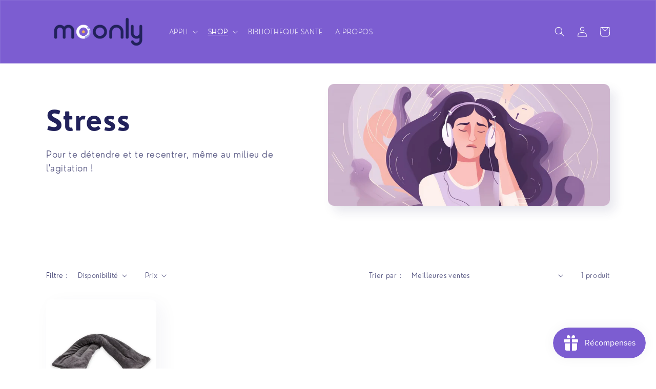

--- FILE ---
content_type: text/css
request_url: https://moonly.health/cdn/shop/t/6/assets/fonts.css?v=175452570003282637021703005782
body_size: -520
content:
@font-face{font-family:Nourd;src:url(//moonly.health/cdn/shop/files/Nourd-Light.woff2?v=11746626654807608584) format("woff2");font-weight:400}@font-face{font-family:Nourd;src:url(//moonly.health/cdn/shop/files/Nourd-Regular.woff2?v=17390841561064639387) format("woff2");font-weight:500}@font-face{font-family:Nourd;src:url(//moonly.health/cdn/shop/files/Nourd-Medium.woff2?v=3225442185238680509) format("woff2");font-weight:600}@font-face{font-family:Nourd;src:url(//moonly.health/cdn/shop/files/Nourd-SemiBold.woff2?v=13745999037978573563) format("woff2");font-weight:700}@font-face{font-family:Nourd;src:url(//moonly.health/cdn/shop/files/Nourd-Bold.woff2?v=8346922025027152184) format("woff2");font-weight:800}@font-face{font-family:Nourd;src:url(//moonly.health/cdn/shop/files/Nourd-Heavy.woff2?v=12783688459687034178) format("woff2");font-weight:900}
/*# sourceMappingURL=/cdn/shop/t/6/assets/fonts.css.map?v=175452570003282637021703005782 */


--- FILE ---
content_type: application/javascript; charset=utf-8
request_url: https://plugins.crisp.chat/urn:crisp.im:shopify:0/website/e02e4a60-3237-417e-bda5-f88dbf776437/load/crisp?shop=shop-moonlyapp-com.myshopify.com
body_size: -13
content:

  window.$crisp = [];
  window.CRISP_WEBSITE_ID = "e02e4a60-3237-417e-bda5-f88dbf776437";
  (function() {
      d = document;
      s = d.createElement("script");
      s.src = "https://client.crisp.chat/l.js";
      s.async = 1;
      d.getElementsByTagName("head")[0].appendChild(s);
  })();
  

--- FILE ---
content_type: text/javascript
request_url: https://moonly.health/cdn/shop/t/6/compiled_assets/scripts.js?v=13257
body_size: 3226
content:
(function(){var __sections__={};(function(){for(var i=0,s=document.getElementById("sections-script").getAttribute("data-sections").split(",");i<s.length;i++)__sections__[s[i]]=!0})(),function(){if(!(!__sections__["app-button"]&&!window.DesignMode))try{const button=document.querySelector("#app-store-img"),width=button.getAttribute("width"),proportion=button.getattribute("height")/width;button.style.setProperty("--width",width+"px"),button.style.setProperty("--proportion",proportion)}catch(e){console.error(e)}}(),function(){if(!(!__sections__["blog-section"]&&!window.DesignMode))try{const buttons=document.querySelectorAll(".blog-bar a");buttons.forEach(button=>{button.addEventListener("click",function(e){buttons.forEach(b=>b.classList.remove("active")),this.classList.add("active");const buttonId=this.id;document.querySelectorAll(".slider-mobile-gutter li").forEach(slide=>{slide.style.display="none",slide.getAttribute("blog_id")===buttonId&&(slide.style.display="block")}),document.querySelectorAll(".slider-mobile-gutter ul").forEach(ul=>{ul.style.display="none",ul.getAttribute("blog_id")===buttonId?ul.style.display="flex":ul.style.display="none"}),document.querySelectorAll(".blog_head").forEach(h3=>{h3.style.display="none",h3.getAttribute("blog_id")===buttonId?h3.style.display="block":h3.style.display="none"})})})}catch(e){console.error(e)}}(),function(){if(!(!__sections__["crisp-segment"]&&!window.DesignMode))try{let waitLoaded2=function(checkFn){return new Promise((resolve,_)=>{const impl=()=>{const value=checkFn();if(value)return resolve(value);setTimeout(impl,10)};impl()})},getCrispEmail2=function(){return new Promise((resolve,reject)=>{try{return resolve($crisp.get("user:email"))}catch{}$crisp.push(["on","session:loaded",()=>{resolve($crisp.get("user:email"))}])})};var waitLoaded=waitLoaded2,getCrispEmail=getCrispEmail2;const form=document.getElementById("crisp-segment-form"),button=document.getElementById("CrispSegment-button"),inputEl=document.getElementById("CrispSegment-email"),errorMsg=document.getElementById("error-message"),confirmationMsg=document.getElementById("confirmation-message");async function presetEmailField(){await waitLoaded2(()=>window.$crisp),$crisp.push(["safe",!0]);const email=await getCrispEmail2();inputEl.value===""&&(inputEl.value=email)}try{presetEmailField()}catch(e){console.error("failed to preset email field:",e)}button.addEventListener("click",e=>{try{$crisp.set("user:email",inputEl.value);const segment=e.target.getAttribute("crispsegment"),event=e.target.getAttribute("crispevent");segment&&$crisp.set("session:segments",[[segment]]),event&&$crisp.set("session:event",[[[event,{},"red"]]]),confirmationMsg.hidden=!1,form.hidden=!0}catch(e2){throw errorMsg.hidden=!1,e2}})}catch(e){console.error(e)}}(),function(){if(__sections__.footer)try{class LocalizationForm extends HTMLElement{constructor(){super(),this.elements={input:this.querySelector('input[name="locale_code"], input[name="country_code"]'),button:this.querySelector("button"),panel:this.querySelector(".disclosure__list-wrapper")},this.elements.button.addEventListener("click",this.openSelector.bind(this)),this.elements.button.addEventListener("focusout",this.closeSelector.bind(this)),this.addEventListener("keyup",this.onContainerKeyUp.bind(this)),this.querySelectorAll("a").forEach(item=>item.addEventListener("click",this.onItemClick.bind(this)))}hidePanel(){this.elements.button.setAttribute("aria-expanded","false"),this.elements.panel.setAttribute("hidden",!0)}onContainerKeyUp(event){event.code.toUpperCase()==="ESCAPE"&&(this.hidePanel(),this.elements.button.focus())}onItemClick(event){event.preventDefault();const form=this.querySelector("form");this.elements.input.value=event.currentTarget.dataset.value,form&&form.submit()}openSelector(){this.elements.button.focus(),this.elements.panel.toggleAttribute("hidden"),this.elements.button.setAttribute("aria-expanded",(this.elements.button.getAttribute("aria-expanded")==="false").toString())}closeSelector(event){const shouldClose=event.relatedTarget&&event.relatedTarget.nodeName==="BUTTON";(event.relatedTarget===null||shouldClose)&&this.hidePanel()}}customElements.define("localization-form",LocalizationForm)}catch(e){console.error(e)}}(),function(){if(__sections__.header)try{class StickyHeader extends HTMLElement{constructor(){super()}connectedCallback(){this.header=document.getElementById("shopify-section-header"),this.headerBounds={},this.currentScrollTop=0,this.preventReveal=!1,this.predictiveSearch=this.querySelector("predictive-search"),this.onScrollHandler=this.onScroll.bind(this),this.hideHeaderOnScrollUp=()=>this.preventReveal=!0,this.addEventListener("preventHeaderReveal",this.hideHeaderOnScrollUp),window.addEventListener("scroll",this.onScrollHandler,!1),this.createObserver()}disconnectedCallback(){this.removeEventListener("preventHeaderReveal",this.hideHeaderOnScrollUp),window.removeEventListener("scroll",this.onScrollHandler)}createObserver(){new IntersectionObserver((entries,observer2)=>{this.headerBounds=entries[0].intersectionRect,observer2.disconnect()}).observe(this.header)}onScroll(){const scrollTop=window.pageYOffset||document.documentElement.scrollTop;if(!(this.predictiveSearch&&this.predictiveSearch.isOpen)){if(scrollTop>this.currentScrollTop&&scrollTop>this.headerBounds.bottom){if(this.preventHide)return;requestAnimationFrame(this.hide.bind(this))}else scrollTop<this.currentScrollTop&&scrollTop>this.headerBounds.bottom?this.preventReveal?(window.clearTimeout(this.isScrolling),this.isScrolling=setTimeout(()=>{this.preventReveal=!1},66),requestAnimationFrame(this.hide.bind(this))):requestAnimationFrame(this.reveal.bind(this)):scrollTop<=this.headerBounds.top&&requestAnimationFrame(this.reset.bind(this));this.currentScrollTop=scrollTop}}hide(){this.header.classList.add("shopify-section-header-hidden","shopify-section-header-sticky"),this.closeMenuDisclosure(),this.closeSearchModal()}reveal(){this.header.classList.add("shopify-section-header-sticky","animate"),this.header.classList.remove("shopify-section-header-hidden")}reset(){this.header.classList.remove("shopify-section-header-hidden","shopify-section-header-sticky","animate")}closeMenuDisclosure(){this.disclosures=this.disclosures||this.header.querySelectorAll("header-menu"),this.disclosures.forEach(disclosure=>disclosure.close())}closeSearchModal(){this.searchModal=this.searchModal||this.header.querySelector("details-modal"),this.searchModal.close(!1)}}customElements.define("sticky-header",StickyHeader)}catch(e){console.error(e)}}(),function(){if(!(!__sections__["latest-articles"]&&!window.DesignMode))try{const buttons=document.querySelectorAll(".blog-bar a");buttons.forEach(button=>{button.addEventListener("click",function(e){buttons.forEach(b=>b.classList.remove("active")),this.classList.add("active");const buttonId=this.id;document.querySelectorAll(".blog__posts li").forEach(slide=>{slide.style.display="none",slide.getAttribute("blog_id")===buttonId&&(slide.style.display="block")})})})}catch(e){console.error(e)}}(),function(){if(!(!__sections__["map-professional"]&&!window.DesignMode))try{document.addEventListener("DOMContentLoaded",function(){setTimeout(function(){var map=L.map("map",{zoomControl:!1,attributionControl:!1}).setView([46.8566,2.35],5.5);logDebug("map created"),L.control.zoom({position:"topright"}).addTo(map);var professionCounters={Gyn\u00E9cologue:0,"M\xE9decin g\xE9n\xE9raliste":0,"Sage-femme":0,Param\u00E9dical:0,"M\xE9decine Douce":0},planLayer=L.tileLayer("https://{s}.tile.openstreetmap.org/{z}/{x}/{y}.png",{maxZoom:19,attribution:'&copy; <a href="http://openstreetmap.org">OpenStreetMap</a> contributors'}).addTo(map),satelliteLayer=L.tileLayer("https://{s}.google.com/vt/lyrs=s&x={x}&y={y}&z={z}",{maxZoom:20,subdomains:["mt0","mt1","mt2","mt3"]}),mapTypeControls=document.querySelectorAll('#maptype input[type="radio"]');mapTypeControls.forEach(function(control){control.addEventListener("change",function(event){event.target.value==="plan"?(map.hasLayer(satelliteLayer)&&map.removeLayer(satelliteLayer),planLayer.addTo(map)):event.target.value==="satellite"&&(map.hasLayer(planLayer)&&map.removeLayer(planLayer),satelliteLayer.addTo(map))})}),logDebug("tile layer added");var layersByProfession={};logDebug("layersByProfession created");for(var i=0;i<dynamicData.length;i++){logDebug("In the loop, iteration "+i+".");var markerData=dynamicData[i],profession=markerData.profession,iconColor;switch(profession){case"M\xE9decin g\xE9n\xE9raliste":iconColor="yellow";break;case"Sage-femme":iconColor="red";break;case"Gyn\xE9cologue":iconColor="blue";break;case"Naturopathe":iconColor="green";break;case"Ost\xE9opathe":iconColor="orange";break;case"Psychologue":iconColor="orange";break;case"Herbaliste":iconColor="green";break;default:iconColor="gray"}logDebug("Profession: "+profession+", iconColor: "+iconColor+".");var icon=L.icon({iconUrl:"https://cdn.rawgit.com/pointhi/leaflet-color-markers/master/img/marker-icon-2x-"+iconColor+".png",shadowUrl:"https://cdnjs.cloudflare.com/ajax/libs/leaflet/0.7.7/images/marker-shadow.png",iconSize:[25,41],iconAnchor:[12,41],popupAnchor:[1,-34],shadowSize:[41,41]});logDebug("Icon created.");var markerInstance=L.marker([markerData.latitude,markerData.longitude],{icon});logDebug("Marker created."),layersByProfession[profession]||(layersByProfession[profession]=L.layerGroup(),layersByProfession[profession].addTo(map)),profession==="Ost\xE9opathe"||profession==="Psychologue"?(professionCounters.Param\u00E9dical++,logDebug("Param\xE9dical: "+professionCounters.Param\u00E9dical)):profession==="Herbaliste"||profession==="Naturopathe"?(professionCounters["M\xE9decine Douce"]++,logDebug("M\xE9decine Douce: "+professionCounters["M\xE9decine Douce"])):professionCounters[profession]++,logDebug("Profession: "+profession+", Count: "+professionCounters[profession]),layersByProfession[profession].addLayer(markerInstance),logDebug("Marker added to layer."),markerInstance.bindPopup(`
    <div style="display: flex; flex-direction: column; align-items: flex-start;">
      <strong>${markerData.profession}</strong>
      <div style="text-align: center;">${markerData.name}</div>
      <p style="padding: 0; margin: 0; margin-left: -5px;">\u{1F4CD}${markerData.ville} (${markerData.departement})</p>
      <p style="padding: 0; margin: 0;">${markerData.formatrice}</p>
    </div>
  `),markerInstance.options.profession=markerData.profession}logDebug("Loop finished.");var legend=L.control({position:"bottomleft"});function kmToLatLngDegrees(km){return km/111.32}legend.onAdd=function(map2){var div=L.DomUtil.create("div","legend");document.querySelector("#toolbar .hamburger").addEventListener("click",function(){this.parentNode.classList.toggle("open"),document.querySelector(".dropbtn").addEventListener("click",function(){var dropdownContent=document.getElementById("dropdownContent");dropdownContent.style.display==="none"||dropdownContent.style.display===""?dropdownContent.style.display="block":dropdownContent.style.display="none"})});var geolocateBtn=document.querySelector(".geolocate-btn");geolocateBtn.onclick=function(){logDebug("geolocateBtn clicked"),navigator.geolocation?navigator.geolocation.getCurrentPosition(function(position){var lat=position.coords.latitude,lng=position.coords.longitude,radius=kmToLatLngDegrees(50),bounds=L.latLngBounds(L.latLng(lat-radius,lng-radius),L.latLng(lat+radius,lng+radius));map2.fitBounds(bounds)},function(error){console.error("Erreur lors de l'obtention de la position: ",error)},{enableHighAccuracy:!0,timeout:5e3,maximumAge:0}):console.error("La g\xE9olocalisation n'est pas prise en charge par ce navigateur.")};var searchBar=document.getElementById("search"),autocompleteResults=document.getElementById("autocomplete-results");searchBar.addEventListener("input",function(){var searchText=this.value.toLowerCase();logDebug("searchText: "+searchText),autocompleteResults.innerHTML="",autocompleteResults.style.display="none",searchText!==""&&(allMarkersLayerGroup.eachLayer(function(layer){if(logDebug("layer.options.searchString: "+layer.options.searchString),layer.options.searchString&&layer.options.searchString.toLowerCase().includes(searchText)){var li=document.createElement("li");li.textContent=layer.options.searchString,li.marker=layer,li.addEventListener("click",function(){searchBar.value=this.textContent,autocompleteResults.style.display="none",map2.setView(this.marker.getLatLng(),13),this.marker.openPopup(),searchBar.dispatchEvent(new Event("input"))}),autocompleteResults.appendChild(li)}}),autocompleteResults.hasChildNodes()&&(autocompleteResults.style.display="block"),allMarkersLayerGroup.eachLayer(function(layer){layer.options.searchString.toLowerCase().includes(searchText)?map2.hasLayer(layer)||map2.addLayer(layer):map2.removeLayer(layer)}))}),document.getElementById("count-profession1").textContent=professionCounters.Gyn\u00E9cologue,document.getElementById("count-profession2").textContent=professionCounters["M\xE9decin g\xE9n\xE9raliste"],document.getElementById("count-profession3").textContent=professionCounters["Sage-femme"],document.getElementById("count-profession4").textContent=professionCounters.Param\u00E9dical,document.getElementById("count-profession5").textContent=professionCounters["M\xE9decine Douce"];var checkboxes=document.querySelectorAll('#dropdownContent input[type="checkbox"]');return checkboxes.forEach(function(checkbox){checkbox.addEventListener("change",function(event){var profession2=event.target.value;logDebug("Checkbox changed: "+profession2),profession2==="Param\xE9dical"?event.target.checked?(layersByProfession.Ost\u00E9opathe.addTo(map2),layersByProfession.Psychologue.addTo(map2)):(map2.removeLayer(layersByProfession.Ost\u00E9opathe),map2.removeLayer(layersByProfession.Psychologue)):profession2==="M\xE9decine Douce"?event.target.checked?(layersByProfession.Herbaliste.addTo(map2),layersByProfession.Naturopathe.addTo(map2)):(map2.removeLayer(layersByProfession.Herbaliste),map2.removeLayer(layersByProfession.Naturopathe)):event.target.checked?layersByProfession[profession2].addTo(map2):map2.removeLayer(layersByProfession[profession2])})}),div},legend.addTo(map);var allMarkersLayerGroup=L.layerGroup();Object.values(layersByProfession).forEach(function(layerGroup){layerGroup.eachLayer(function(layer){allMarkersLayerGroup.addLayer(layer)})});const hamburger=document.querySelector(".hamburger");hamburger.addEventListener("click",function(){const icon2=hamburger.querySelector(".icon-carett");icon2.classList.contains("rotate")?icon2.classList.remove("rotate"):icon2.classList.add("rotate")});for(var i=0;i<dynamicData.length;i++){var markerData=dynamicData[i],markerInstance=layersByProfession[markerData.profession].getLayers().find(layer=>layer.getLatLng().equals([markerData.latitude,markerData.longitude]));markerInstance&&(markerInstance.options.searchString=markerData.name)}},2e3)})}catch(e){console.error(e)}}()})();
//# sourceMappingURL=/cdn/shop/t/6/compiled_assets/scripts.js.map?v=13257
